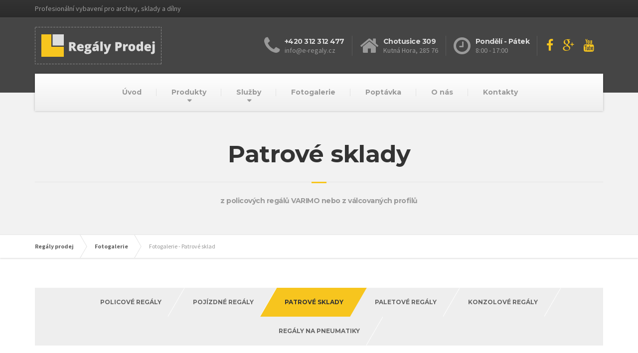

--- FILE ---
content_type: text/html; charset=UTF-8
request_url: http://regaly-prodej.cz/fotogalerie/patrove-foto.php
body_size: 3260
content:
<!DOCTYPE html>
<html lang="en-US">
<head>
	<meta charset="UTF-8"/>
	<title>Regály a kovový nábytek | regaly-prodej.cz - regály a kovový nábytek</title>
	<meta name="viewport" content="width=device-width, initial-scale=1.0"/>
	<!-- HTML5 shim and Respond.js IE8 support of HTML5 elements and media queries -->
	<!--[if lt IE 9]>
			<script src="https://oss.maxcdn.com/libs/html5shiv/3.7.0/html5shiv.js"></script>
			<script src="https://oss.maxcdn.com/libs/respond.js/1.3.0/respond.min.js"></script>
		<![endif]-->
<!--  <link rel="stylesheet" href="http://fonts.googleapis.com/css?family=Source+Sans+Pro' rel='stylesheet' type='text/css"/>    -->
   <link rel="stylesheet" href="http://fonts.googleapis.com/css?family=Source+Sans+Pro%3A400,700%3Alatin%7CMontserrat%3A700%3Alatin"/>  
	<link rel="stylesheet" href="../css/style.css"/>
	<link rel="stylesheet" href="../css/prettyPhoto.css"/>
  <link rel="icon" href="../images/favicon.png" type="image/x-icon" />	

	<script type="text/javascript" src="../js/jquery.min.js"></script>
	<script type="text/javascript" src="../js/isotope.js"></script>
	<script type="text/javascript" src="../js/imagesloaded.js"></script>
	<script type="text/javascript" src="../js/modernizr.custom.24530.js"></script>
</head>
<body>
<div class="boxed-container">
	<div class="top">
		<div class="container">
			<div class="row">
				<div class="col-xs-12 col-md-6">
					<div class="top__left">Profesionální vybavení pro archivy, sklady a dílny</div>
				</div>
			</div>
		</div>
	</div>
	<header class="header">
		<div class="container">
			<div class="logo">
				<a href="../index.php">
					<img src="../images/logo.png" alt="Regály prodej" class="img-responsive"/>
				</a>
			</div>
			<div class="header-widgets  header-widgets-desktop">
				<div class="widget  widget-icon-box">	
					<div class="icon-box">
						<i class="fa  fa-phone  fa-3x"></i>
						<div class="icon-box__text">
							<h4 class="icon-box__title">+420 312 312 477</h4>
							<span class="icon-box__subtitle">info@e-regaly.cz</span>
						</div>
					</div>
				</div>
				<div class="widget  widget-icon-box">	
					<div class="icon-box">
						<i class="fa fa-home fa-3x"></i>
						<div class="icon-box__text">
							<h4 class="icon-box__title">Chotusice 309</h4>
							<span class="icon-box__subtitle">Kutná Hora, 285 76</span>
						</div>
					</div>
				</div>
				<div class="widget  widget-icon-box">	
					<div class="icon-box">
						<i class="fa  fa-clock-o  fa-3x"></i>
						<div class="icon-box__text">
							<h4 class="icon-box__title">Pondělí - Pátek</h4>
							<span class="icon-box__subtitle">8:00 - 17:00</span>
						</div>
					</div>
				</div>
				<div class="widget  widget-social-icons">	
					<a class="social-icons__link" href="#" target="_blank"><i class="fa  fa-facebook"></i></a>
					<a class="social-icons__link" href="#" target="_blank"><i class="fa  fa-google-plus"></i></a>
					<a class="social-icons__link" href="#" target="_blank"><i class="fa  fa-youtube"></i></a>
				</div>	
			</div>
			<!-- Toggle Button for Mobile Navigation -->
			<button type="button" class="navbar-toggle" data-toggle="collapse" data-target="#buildpress-navbar-collapse">
				<span class="navbar-toggle__text">MENU</span>
				<span class="navbar-toggle__icon-bar">
					<span class="icon-bar"></span>
					<span class="icon-bar"></span>
					<span class="icon-bar"></span>
				</span>
			</button>
		</div>
		<div class="sticky-offset js-sticky-offset"></div>
		<div class="container">
			<div class="navigation">
				<div class="collapse  navbar-collapse" id="buildpress-navbar-collapse">
					<ul id="menu-main-menu" class="navigation--main">
						<li class="current-menu-item"><a href="../index.php">Úvod</a></li>
						<li class="menu-item-has-children">
							<a href="../produkty.php">Produkty</a>
							<ul class="sub-menu">
								<li><a href="../produkty/varimo.php">Policové regály</a></li>
								<li><a href="../produkty/pojizdne.php">Pojízdné regály</a></li>
								<li><a href="../produkty/patrove.php">Patrové sklady</a></li>
								<li><a href="../produkty/paletove.php">Paletové regály</a></li>
								<li><a href="../produkty/konzolove.php">Konzolové regály</a></li>
								<li><a href="../produkty/napneu.php">Regály na pneumatiky</a></li>
								<li><a href="../produkty/nabytek.php">Kovový nábytek</a></li>
								<li><a href="../produkty/bedny.php">Bedny a přepravky</a></li>
								<li><a href="../produkty/manipulacni.php">Manipulační technika</a></li>
							</ul>
						</li>
						<li class="menu-item-has-children">
							<a href="../sluzby.php">Služby</a>
							<ul class="sub-menu">
								<li><a href="../sluzby/doprava.php">Doprava</a></li>
								<li><a href="../sluzby/montaz.php">Montáž</a></li>
								<li><a href="../sluzby/revize.php">Revize</a></li>
							</ul>
						</li>
						<li><a href="../fotogalerie.php">Fotogalerie</a></li>
						<li><a href="../poptavka.php">Poptávka</a></li>
						<li><a href="../firma.php">O nás</a></li>
						<li><a href="../kontakty.php">Kontakty</a></li>
					</ul>	
				</div>
			</div>
		</div>
		<div class="container">
			<div class="header-widgets  hidden-md  hidden-lg">
				<div class="widget  widget-icon-box">	
					<div class="icon-box">
						<i class="fa  fa-phone  fa-3x"></i>
						<div class="icon-box__text">
							<h4 class="icon-box__title">+420 222 364 925</h4>
							<span class="icon-box__subtitle">info@e-regaly.cz</span>
						</div>
					</div>
				</div>
				<div class="widget  widget-icon-box">	
					<div class="icon-box">
						<i class="fa fa-home fa-3x"></i>
						<div class="icon-box__text">
							<h4 class="icon-box__title">Chotusice 309</h4>
							<span class="icon-box__subtitle">Kutná Hora, 285 76</span>
						</div>
					</div>
				</div>
				<div class="widget  widget-icon-box">	
					<div class="icon-box">
						<i class="fa  fa-clock-o  fa-3x"></i>
						<div class="icon-box__text">
							<h4 class="icon-box__title">Pondělí - Pátek</h4>
							<span class="icon-box__subtitle">8:00 - 18:00</span>
						</div>
					</div>
				</div>
				<div class="widget  widget-social-icons">	
					<a class="social-icons__link" href="#" target="_blank"><i class="fa fa-facebook"></i></a>
					<a class="social-icons__link" href="#" target="_blank"><i class="fa fa-twitter"></i></a>
					<a class="social-icons__link" href="#" target="_blank"><i class="fa fa-youtube"></i></a>
				</div>	
			</div>
		</div>
	</header>
	
	<div class="main-title" style="background-color: #f2f2f2">
		<div class="container">
			<h1 class="main-title__primary">Patrové sklady</h1>
			<h3 class="main-title__secondary">z policových regálů VARIMO nebo z válcovaných profilů</h3>
		</div>
	</div>
	<div class="breadcrumbs">
		<div class="container">
			<span typeof="v:Breadcrumb"><a title="Jdi na Regály prodej" href="../index.php" class="home">Regály prodej</a></span>
			<span typeof="v:Breadcrumb"><a title="Jdi na Fotogalerie" href="/../fotogalerie.php" class="home">Fotogalerie</a></span>
			<span typeof="v:Breadcrumb"><span>Fotogalerie - Patrové sklad</span></span>	
		</div>
	</div>
	<div class="master-container">
		<div class="container">
			<div class="row">
				<main class="col-xs-12" role="main">
					<div class="row">
						
						<div class="portfolio-mini-wrapper portfolio-light">
							<div class="container">
								<div class="row">
									<div class="col-md-12">
										<!-- GRID WRAPPER FOR CONTAINER SIZING - HERE YOU CAN SET THE CONTAINER SIZE AND CONTAINER SKIN -->
										<div class="portfolio-container">
											<!-- THE GRID ITSELF WITH ENTRIES -->
        							<div id="options" class="text-left">
        								<!-- THE FILTER BUTTONS -->
        								<ul id="filters">
        									<li><a href="../fotogalerie/varimo-foto.php"">Policové regály</a></li>
        									<li><a href="../fotogalerie/pojizdne-foto.php"">Pojízdné regály</a></li>
        									<li class="active"><a href="../fotogalerie/patrove-foto.php"">Patrové Sklady</a></li>
        									<li><a href="../fotogalerie/paletove-foto.php"">Paletové regály</a></li>
        									<li><a href="../fotogalerie/konzolove-foto.php"">Konzolové regály</a></li>
        									<li><a href="../fotogalerie/pneu-foto.php"">Regály na pneumatiky</a></li>
        								</ul>
        							</div>
                      <div id="portfolio-content" class="projects-container row">
        								<div class="project-post filter-all filter-patrove col-lg-3 col-md-4 col-sm-6 col-xs-12">
        									<!-- THE CONTAINER FOR THE MEDIA AND THE COVER EFFECTS -->
        									<img src="../images/ESG/patrove_1s.jpg" alt="Patrový regál"  />
        									<div class="project-content">
        										<div class="inner-project">
        											<h3>Patrový regál (sklad)</h3>                                    
        											<a href="../images/ESG/patrove_1.jpg" class="project-link" title="Patrový regál" data-rel="prettyPhoto[patrove]">
        												Zvětšit
        											</a>
        										</div>	
        									</div>							
        								</div>
        								<div class="project-post filter-all filter-patrove col-lg-3 col-md-4 col-sm-6 col-xs-12">
        									<!-- THE CONTAINER FOR THE MEDIA AND THE COVER EFFECTS -->
        									<img src="../images/ESG/patrove_2s.jpg" alt="Patrový regál"  />
        									<div class="project-content">
        										<div class="inner-project">
        											<h3>Patrový regál (sklad)</h3>                                    
        											<a href="../images/ESG/patrove_2.jpg" class="project-link" title="Patrový regál" data-rel="prettyPhoto[patrove]">
        												Zvětšit
        											</a>
        										</div>	
        									</div>							
        								</div>
        								<div class="project-post filter-all filter-patrove col-lg-3 col-md-4 col-sm-6 col-xs-12">
        									<!-- THE CONTAINER FOR THE MEDIA AND THE COVER EFFECTS -->
        									<img src="../images/ESG/patrove_3s.jpg" alt="Patrový regál"  />
        									<div class="project-content">
        										<div class="inner-project">
        											<h3>Patrový regál (sklad)</h3>                                    
        											<a href="../images/ESG/patrove_3.jpg" class="project-link" title="Patrový regál" data-rel="prettyPhoto[patrove]">
        												Zvětšit
        											</a>
        										</div>	
        									</div>							
        								</div>
        								<div class="project-post filter-all filter-patrove col-lg-3 col-md-4 col-sm-6 col-xs-12">
        									<!-- THE CONTAINER FOR THE MEDIA AND THE COVER EFFECTS -->
        									<img src="../images/ESG/patrove_4s.jpg" alt="Patrový regál"  />
        									<div class="project-content">
        										<div class="inner-project">
        											<h3>Patrový regál (sklad)</h3>                                    
        											<a href="../images/ESG/patrove_4.jpg" class="project-link" title="Patrový regál" data-rel="prettyPhoto[patrove]">
        												Zvětšit
        											</a>
        										</div>	
        									</div>							
        								</div>
											</div>
										</div>
									</div>
									<div class="clear"></div>
								</div>
							</div>
						</div>
					</div>
				</main>
			</div>
		</div><!-- /container -->
	</div>
	<footer>
    		<div class="footer">
			<div class="container">
				<div class="row">
					<div class="col-xs-12 col-md-4">
						<div class="widget  widget_text  push-down-30">
							<h6 class="footer__headings">O nás</h6>	
							<div class="textwidget">
								<img src="../images/logo_footer.png" alt="Footer Logo" width="218" height="45" />
								<br><br>
                  Jsme profesionálové ve svém oboru, na trhu působíme už od roku 2004 a své zkušenosti zúročíme v káždé jednotlivé zakázce.
                  Snažíme se vymýšlet a hledat ideální řešení pro Vás a váš sklad, či archiv. Nebojíme se ani vašich specifických požadavků a jsme připraveni je s Vámi konzultovat.
								<br><br>
								<strong><a href="../firma.php" class="read-more">Více</a></strong>
							</div>
						</div>
					</div>
					<div class="col-xs-12  col-md-4">
						<div class="widget  widget_nav_menu  push-down-30">
							<h6 class="footer__headings">Produkty</h6>
							<div class="menu-top-menu-container">
								<ul id="menu-top-menu-1" class="menu">
								<li><a href="../produkty/varimo.php">Policové regály</a></li>
								<li><a href="../produkty/pojizdne.php">Pojízdné regály</a></li>
								<li><a href="../produkty/patrove.php">Patrové sklady</a></li>
								<li><a href="../produkty/paletove.php">Paletové regály</a></li>
								<li><a href="../produkty/konzolove.php">Konzolové regály</a></li>
								<li><a href="../produkty/napneu.php">Regály na pneumatiky</a></li>
								<li><a href="../produkty/nabytek.php">Kovový nábytek</a></li>
								<li><a href="../produkty/bedny.php">Bedny a přepravky</a></li>
								<li><a href="../produkty/manipulacni.php">Manipulační technika</a></li>
								</ul>
							</div>
						</div>
					</div>
					<div class="col-xs-12  col-md-4">
						<div class="widget  widget_text  push-down-30">
							<h6 class="footer__headings">Nebojte se zeptat</h6>	
							<div class="textwidget">
                 Zaujala Vás naše nabídka regálových systémů, kovového nábytku, nebo manipulační techniky a nevíte si rady ? Neváhejte nás kontaktovat na telefoním čísle 775 680 805, nebo vyplňte poptávkový formulář po kliknutí na tlačítko poptat.
								<br><br>
								<a class="btn  btn-primary" href="../poptavka.php">POPTAT</a>
							</div>
						</div>
					</div>	
				</div>
			</div>
		</div>
		<div class="footer-bottom">
			<div class="container">
				<div class="footer-bottom__left">
					Regálové systémy a kovový nábytek</a>	
				</div>
				<div class="footer-bottom__right">
					© 2015 <a href="http://www.e-regaly.cz" title="Regály a regálové systémy, Kovový nábytek">e-regaly.cz</a> Všechna práva vyhrazena.	
				</div>
			</div>
		</div>
	</footer>
</div><!-- end of .boxed-container -->

<script type="text/javascript" src="../js/almond.js"></script>
<script type="text/javascript" src="../js/underscore.js"></script>
<script type="text/javascript" src="../js/jquery.prettyPhoto.js"></script>
<script type="text/javascript" src="../js/header_carousel.js"></script>
<script type="text/javascript" src="../js/sticky_navbar.js"></script>
<script type="text/javascript" src="../js/simplemap.js"></script>
<script type="text/javascript" src="../js/main.min.js"></script>
<script type="text/javascript" src="../js/main.js"></script>

</body>
</html>